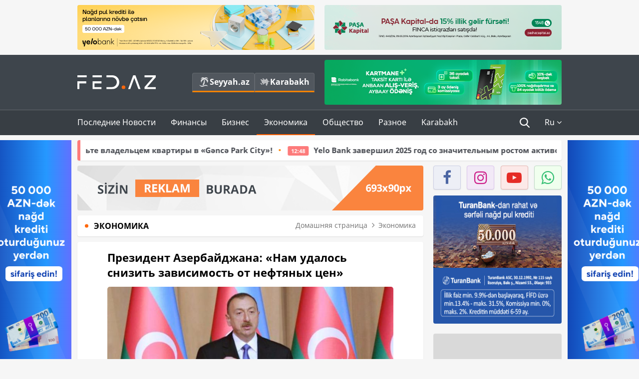

--- FILE ---
content_type: text/html; charset=UTF-8
request_url: https://fed.az/ru/ekonomika/prezident-azerbajdzhana-laquonam-udalos-snizit-zavisimost-ot-neftyanykh-cenraquo-3758
body_size: 16680
content:
<!DOCTYPE html>
<html lang="ru-RU">
<head>
    <base href="https://fed.az/" />
<meta charset="UTF-8">
<meta http-equiv="X-UA-Compatible" content="IE=edge">
<meta name="viewport" content="width=device-width, initial-scale=1">

<title>Президент Азербайджана: &laquo;Нам удалось снизить зависимость от нефтяных цен&raquo; - FED.az</title>
<link rel="shortcut icon" type="image/x-icon" href="https://fed.az/favicon/favicon-16x16.png">
<meta name="yandex-verification" content="c70cde575f689557" />
<meta name="msvalidate.01" content="837341677533DDB1320026F593948501" />
<meta name="author" content="FED.az">
<meta name="description" content="Fed.az (Finance, Economics, Development)"/>
<meta name="abstract" content="Президент Азербайджана: &laquo;Нам удалось снизить зависимость от нефтяных цен&raquo; - FED.az" />
<meta name="content-language" content="ru" />
<meta name="content-language" content="ru-RU" />
<meta name="copyright" content="© 2026 FED.az - Bütün hüquqlar qorunur" />
<meta name="distribution" content="local" />
<meta name="robots" content="index, follow" />
<meta name="contact" content="info@fed.az" />
<meta name="keywords" content="iqtisadi,biznes,maliyyə"/>
<link rel="canonical" href="https://fed.az/ru/ekonomika/prezident-azerbajdzhana-laquonam-udalos-snizit-zavisimost-ot-neftyanykh-cenraquo-3758"/>
<meta property="fb:app_id" content="284574709710935" />
<meta property="og:locale" content="ru_RU" />
<meta property="og:type" content="article" />
<meta property="og:title" content="Президент Азербайджана: &laquo;Нам удалось снизить зависимость от нефтяных цен&raquo; - FED.az"/>
<meta property="og:description" content="Fed.az (Finance, Economics, Development)"/>
<meta property="og:url" content="https://fed.az/ru/ekonomika/prezident-azerbajdzhana-laquonam-udalos-snizit-zavisimost-ot-neftyanykh-cenraquo-3758"/>
<meta property="og:site_name" content="FED.az"/>
<meta property="article:section" content="Экономика" />
<meta property="article:published_time" content="2016-10-25T21:11:49+04:00" />
<meta property="article:modified_time" content="2016-10-25T21:11:49+04:00" />
<meta property="og:image" content="http://fed.az/upload/news/6027.jpg"/>
<meta property="og:image:secure_url" content="http://fed.az/upload/news/6027.jpg"/>
<meta property="og:image:alt" content="Президент Азербайджана: &laquo;Нам удалось снизить зависимость от нефтяных цен&raquo; - FED.az" />
<meta property="og:image:width" content="690"/>
<meta property="og:image:height" content="462"/>
<meta name="twitter:title" content="Президент Азербайджана: &laquo;Нам удалось снизить зависимость от нефтяных цен&raquo; - FED.az"/>
<meta name="twitter:description" content="Fed.az (Finance, Economics, Development)"/>
<meta name="twitter:card" content="summary_large_image" />
<meta name="twitter:image" content="http://fed.az/upload/news/6027.jpg"/>

<link rel="dns-prefetch" href="https://cdnjs.cloudflare.com//"><link rel="dns-prefetch" href="https://ajax.googleapis.com//">
<link rel="apple-touch-icon" sizes="180x180" href="https://fed.az/favicon/apple-touch-icon.png">
<link rel="icon" type="image/png" sizes="32x32" href="https://fed.az/favicon/favicon-32x32.png">
<link rel="icon" type="image/png" sizes="16x16" href="https://fed.az/favicon/favicon-16x16.png">
<link rel="manifest" href="https://fed.az/favicon/site.webmanifest">
<link rel="mask-icon" href="https://fed.az/favicon/safari-pinned-tab.svg" color="#5bbad5">

<meta name="apple-mobile-web-app-title" content="FED.az">
<meta name="application-name" content="Fed.az - iqtisadi, biznes və maliyyə xəbərləri - FED.az">
<meta name="msapplication-TileColor" content="#d50000">
<meta name="theme-color" content="#ffffff">

<meta name="csrf-param" content="_csrf-fedaz">
<meta name="csrf-token" content="vpFrHQEmYGU7x04Vqd1kh3e7VIbMqsNgLYxIhzQqsD7s8jswWFclXA2FJX7DiQGxOow5w4DArhBMtBqzQ33-Vg==">

<link href="/css/bootstrap.min.css" rel="stylesheet">
<link href="https://cdnjs.cloudflare.com/ajax/libs/font-awesome/4.7.0/css/font-awesome.min.css" rel="stylesheet">
<link href="/css/fonts.css" rel="stylesheet">
<link href="/css/style.css?v=345345" rel="stylesheet">
<link href="/css/add.css?v=55445943" rel="stylesheet">
<link href="/custom/css/add-custom.css?v=67864784" rel="stylesheet">
<link href="/css/main.css?v=90" rel="stylesheet"></head>
<body>
<div class="top-block container">
    <div class="row">
        <div class="col-sm-6 web">
            <div class="hire-block h90"><a href="https://bit.ly/2V7zxGY" target="_blank" rel="nofollow"><img src="upload/banners/2526974.png" alt="Banner" /></a></div>        </div>
        <div class="col-sm-6 web">
            <div class="hire-block h90"><a href="https://onboarding.pashacapital.az/?utm_source=xeber-saytlari-banner&utm_medium=finca&utm_campaign=istiqraz" target="_blank" rel="nofollow"><img src="upload/banners/3656546.png" alt="Banner" /></a></div>        </div>
    </div>
</div>
<!--
<div class="top-block mobile">
    <div class="hire-block top-hire">
        <a href="#">
            REKLAM
        </a>
    </div>
</div>
--><header>
    <nav class="navbar nav-top navbar-default">
        <div class="container">
            <div class="row d-flex">
                <div class="col-sm-6">
                    <a href="/ru" class="navbar-brand">
                        <img src="img/logo.svg" class="img-responsive loqo-veb-version" alt="Fed.az">
                    </a>
                    <div class="add_Block">
                        <a href="http://seyyah.az" target="_blank" class="web">
                            <button type="button" class="btn btn-external">
                                <i class="btn-palm"></i> Seyyah.az
                            </button>
                        </a>
                        <a href="https://fed.az/ru/karabakh" target="_blank" class="web">
                            <button type="button" class="btn btn-external">
                                <i class="map"></i> Karabakh                            </button>
                        </a>
                    </div>
                    <div class="mobile right-menu">
                        <a href="/ru" class="navbar-brand logo__mobile">
                            <img src="img/logo.svg" class="img-responsive" alt="Fed.az" />
                        </a>
                        <button type="button" class="search transparent" data-toggle="modal"
                                data-target=".search-modal"></button>
                        <button type="button" class="toggled transparent"></button>
                    </div>
                </div>
                <div class="col-sm-6 web">
    <div class="hire-block h90"><a href="https://www.rabitabank.com/ferdi/kart-sifarisi-kartlar" target="_blank" rel="nofollow"><img src="upload/banners/1857654.png" alt="Banner" /></a></div></div>            </div>
        </div>
    </nav>
    <nav class="navbar nav-bottom navbar-default">
        <div class="container">
            <div class="mobile-menu">
                <ul class="nav navbar-nav"><li class="mobile menu-top">
                            <button type="button" class="transparent close-menu"></button>
                        </li><li class=" "><a href="/ru/poslednie-novosti"  >Последние Новости</a></li><li class="dropdown "><a href="/ru/finansy"  >Финансы</a><a href="/ru/finansy" class="dropdown-toggle web" data-toggle="dropdown" role="button" aria-haspopup="true" aria-expanded="false"></a><a class="dropdown-toggle mobile-rek" data-toggle="dropdown"><span class="fa fa-caret-right"></span></a><ul class="dropdown-menu"><li class=" "><a href="/ru/bank"  >Банк</a></li><li class=" "><a href="/ru/strakhovanie"  >Страхование</a></li><li class=" "><a href="/ru/birzha"  >Биржа</a></li></ul></li><li class="dropdown "><a href="/ru/biznes"  >Бизнес</a><a href="/ru/biznes" class="dropdown-toggle web" data-toggle="dropdown" role="button" aria-haspopup="true" aria-expanded="false"></a><a class="dropdown-toggle mobile-rek" data-toggle="dropdown"><span class="fa fa-caret-right"></span></a><ul class="dropdown-menu"><li class=" "><a href="/ru/investiciya"  >Инвестиция</a></li><li class=" "><a href="/ru/turizm"  >Туризм</a></li><li class=" "><a href="/ru/ikt"  >ИКТ</a></li><li class=" "><a href="/ru/avto"  >Авто</a></li></ul></li><li class="dropdown active"><a href="/ru/ekonomika"  >Экономика</a><a href="/ru/ekonomika" class="dropdown-toggle web" data-toggle="dropdown" role="button" aria-haspopup="true" aria-expanded="false"></a><a class="dropdown-toggle mobile-rek" data-toggle="dropdown"><span class="fa fa-caret-right"></span></a><ul class="dropdown-menu"><li class=" "><a href="/ru/promyshlennost"  >Промышленность</a></li><li class=" "><a href="/ru/energetika-i-industriya"  >Энергетика и Индустрия</a></li><li class=" "><a href="/ru/selskoe-khozyajstvo"  >Сельское Хозяйство</a></li><li class=" "><a href="/ru/nedvizhimost-i-stroitelstvo"  >Недвижимость и Строительство</a></li><li class=" "><a href="/ru/ritejl-i-eda"  >Ритейл и Еда</a></li><li class=" "><a href="/ru/tender"  >Тендер</a></li></ul></li><li class="dropdown "><a href="/ru/obshhestvo"  >Общество</a><a href="/ru/obshhestvo" class="dropdown-toggle web" data-toggle="dropdown" role="button" aria-haspopup="true" aria-expanded="false"></a><a class="dropdown-toggle mobile-rek" data-toggle="dropdown"><span class="fa fa-caret-right"></span></a><ul class="dropdown-menu"><li class=" "><a href="/ru/proishestviya"  >Проишествия</a></li><li class=" "><a href="/ru/obrazovanie-i-nauka"  >Образование и наука</a></li><li class=" "><a href="/ru/zdorove"  >Здоровье</a></li><li class=" "><a href="/ru/socialnye-proekty"  >Социальные Проекты</a></li><li class=" "><a href="/ru/molodezh"  >Молодежь</a></li></ul></li><li class="dropdown "><a href="/ru/raznoe"  >Разное</a><a href="/ru/raznoe" class="dropdown-toggle web" data-toggle="dropdown" role="button" aria-haspopup="true" aria-expanded="false"></a><a class="dropdown-toggle mobile-rek" data-toggle="dropdown"><span class="fa fa-caret-right"></span></a><ul class="dropdown-menu"><li class=" "><a href="/ru/pravo-i-zakonodatelstvo"  >Право и законодательство</a></li><li class=" "><a href="/ru/followbaku"  >#FollowBaku</a></li></ul></li><li class=" "><a href="/ru/karabakh"  >Karabakh</a></li></ul>            </div>
            <ul class="nav navbar-nav navbar-right">
                <ul class="social-icons mobile-rek social-icon__left">
                    <!-- <li>
                        <a href="ru/arkhiv">
                            <button type="button" class="btn btn-external newsArchive">
                                Aрхив <i class="fa fa-newspaper-o" aria-hidden="true"></i>
                            </button>
                        </a>
                        <a href="http://seyyah.az/" target="_blank">
                            <button type="button" class="btn btn-external newsArchive">
                                Seyyah.az <i class="btn-palm"></i>
                            </button>
                        </a>
                        <a href="https://fed.az/ru/karabakh" target="_blank">
                            <button type="button" class="btn btn-external">
                                Karabakh <i class="map"></i>
                            </button>
                        </a>
                    </li> -->
                    <li>
                        <a href="https://www.facebook.com/share/1FL4MfxJr6/" target="_blank" rel="nofollow" class="social-icon__block fb">
                            <i class="fa fa-facebook"></i>
                        </a> 
                    </li>
                    <li>
                        <a href="https://www.instagram.com/fed.az/" target="_blank" rel="nofollow" class="social-icon__block ig">
                            <i class="fa fa-instagram"></i>
                        </a> 
                    </li>
                    <li>
                        <a href="https://www.youtube.com/@fedazbusiness-financeporta5552" target="_blank" rel="nofollow" class="social-icon__block yt">
                            <i class="fa fa-youtube"></i>
                        </a> 
                    </li>
                    <li>
                        <a href="https://wa.me/+994702410010" target="_blank" rel="nofollow" class="social-icon__block wp">
                            <i class="fa fa-whatsapp"></i>
                        </a> 
                    </li>
                </ul>
                <li class="web">
                    <button type="button" class="search transparent" data-toggle="modal" data-target=".search-modal"></button>
                </li>
                <li class="dropdown lang">
                    <a href="javascript:void(0)" class="dropdown-toggle" data-toggle="dropdown" role="button" aria-haspopup="true" aria-expanded="true">Ru <i class="fa fa-angle-down"></i></a>
                    <ul class="dropdown-menu">
                        <li><a href="javascript:void(0)" class="multilanguage-set " hreflang="az" data-language="1">Az</a></li><li><a href="javascript:void(0)" class="multilanguage-set " hreflang="ru" data-language="2">Ru</a></li>                    </ul>
                </li>
            </ul>
        </div>
    </nav>
</header>
<section class="content category">
    <div class="container banner_rel">

        <div class="row hidden__web">
    <div class="col-md-12 col-sm-12">
        <div class="marquee-news-wrap news-sticky-box">
            <div class="marquee-news">
                <a href="ru/bank/s-ipotechnym-kreditom-banka-abb-stante-vladelcem-kvartiry-v-gence-park-city-249819"><span class="marquee-news_time">15:23</span>С ипотечным кредитом Банка ABB станьте владельцем квартиры в «Gəncə Park City»!</a><a href="ru/bank/yelobankzavershil-2025-god-so-znachitelnym-rostom-aktivov-i-depozitov-249808"><span class="marquee-news_time">12:48</span>Yelo Bank завершил 2025 год со значительным ростом активов и депозитов</a><a href="ru/bank/accessbank-prodlevaet-kampaniyu-po-nalichnym-kreditam-so-skidkoj-do-7-249806"><span class="marquee-news_time">12:42</span>AccessBank продлевает кампанию по наличным кредитам со скидкой до 7%</a><a href="ru/nedvizhimost-i-stroitelstvo/skolko-stoit-soderzhat-nedvizhimost-v-oae-nalogi-kommunalnye-platezhi-249773"><span class="marquee-news_time">00:33</span>Сколько стоит содержать недвижимость в ОАЭ: налоги, коммунальные платежи</a><a href="ru/ekonomika/v-gosudarstvennykh-organizaciyakh-azerbajdzhana-uvoleny-15-tysyach-rabotnikov-249753"><span class="marquee-news_time">17:06</span>В государственных организациях Азербайджана - <span class="style-red">Уволены 15 тысяч работников</span> </a><a href="ru/ikt/bakcell-i-fond-molodezhi-ob_yavlyayut-o-zapuske-stipendialnoj-programmy-innovacii-i-iskusstvennyj-intellekt-249718"><span class="marquee-news_time">20:23</span>Bakcell и Фонд молодежи объявляют о запуске стипендиальной программы «Инновации и искусственный интеллект»</a><a href="ru/bank/bank-abb-predstavil-kartu-tam-visa-249699"><span class="marquee-news_time">16:59</span>Банк ABB представил карту Tam Visa</a><a href="ru/bank/konkurs-ey-predprinimatel-goda-provodimyj-pri-partnerstve-banka-abb-ob_yavleny-predprinimateli-uchastniki-249659"><span class="marquee-news_time">08:20</span>Конкурс «EY Предприниматель года», проводимый при партнерстве Банка ABB: объявлены предприниматели-участники</a><a href="ru/bank/vtb-azerbajdzhan-nazval-chistuyu-pribyl-po-itogam-2025-goda-249632"><span class="marquee-news_time">16:28</span>ВТБ (Азербайджан) назвал чистую прибыль по итогам 2025 года</a><a href="ru/bank/bank-respublika-zavershil-2025-god-s-rekordnymi-finansovymi-rezultatami-249631"><span class="marquee-news_time">16:25</span>Банк Республика завершил 2025 год с рекордными финансовыми результатами</a>            </div>
        </div>				
    </div>
</div>

        <div class="row hidden__mobile">
    <div class="col-md-12 col-sm-12">
        <div class="marquee-news-wrap ">
            <div class="marquee-news">
                <a href="ru/bank/s-ipotechnym-kreditom-banka-abb-stante-vladelcem-kvartiry-v-gence-park-city-249819"><span class="marquee-news_time">15:23</span>С ипотечным кредитом Банка ABB станьте владельцем квартиры в «Gəncə Park City»!</a><a href="ru/bank/yelobankzavershil-2025-god-so-znachitelnym-rostom-aktivov-i-depozitov-249808"><span class="marquee-news_time">12:48</span>Yelo Bank завершил 2025 год со значительным ростом активов и депозитов</a><a href="ru/bank/accessbank-prodlevaet-kampaniyu-po-nalichnym-kreditam-so-skidkoj-do-7-249806"><span class="marquee-news_time">12:42</span>AccessBank продлевает кампанию по наличным кредитам со скидкой до 7%</a><a href="ru/nedvizhimost-i-stroitelstvo/skolko-stoit-soderzhat-nedvizhimost-v-oae-nalogi-kommunalnye-platezhi-249773"><span class="marquee-news_time">00:33</span>Сколько стоит содержать недвижимость в ОАЭ: налоги, коммунальные платежи</a><a href="ru/ekonomika/v-gosudarstvennykh-organizaciyakh-azerbajdzhana-uvoleny-15-tysyach-rabotnikov-249753"><span class="marquee-news_time">17:06</span>В государственных организациях Азербайджана - <span class="style-red">Уволены 15 тысяч работников</span> </a><a href="ru/ikt/bakcell-i-fond-molodezhi-ob_yavlyayut-o-zapuske-stipendialnoj-programmy-innovacii-i-iskusstvennyj-intellekt-249718"><span class="marquee-news_time">20:23</span>Bakcell и Фонд молодежи объявляют о запуске стипендиальной программы «Инновации и искусственный интеллект»</a><a href="ru/bank/bank-abb-predstavil-kartu-tam-visa-249699"><span class="marquee-news_time">16:59</span>Банк ABB представил карту Tam Visa</a><a href="ru/bank/konkurs-ey-predprinimatel-goda-provodimyj-pri-partnerstve-banka-abb-ob_yavleny-predprinimateli-uchastniki-249659"><span class="marquee-news_time">08:20</span>Конкурс «EY Предприниматель года», проводимый при партнерстве Банка ABB: объявлены предприниматели-участники</a><a href="ru/bank/vtb-azerbajdzhan-nazval-chistuyu-pribyl-po-itogam-2025-goda-249632"><span class="marquee-news_time">16:28</span>ВТБ (Азербайджан) назвал чистую прибыль по итогам 2025 года</a><a href="ru/bank/bank-respublika-zavershil-2025-god-s-rekordnymi-finansovymi-rezultatami-249631"><span class="marquee-news_time">16:25</span>Банк Республика завершил 2025 год с рекордными финансовыми результатами</a>            </div>
        </div>				
    </div>
</div>

        <style>
    .advaid-cls {min-width: 160px; max-height: 600px; };
</style>
<div>
    <div class="aside_banner_left">
        <div class="b-l"><iframe src="https://fed.az/banners/abb/2/160x600/index.html" scrolling="no" width="100%" height="600" loading="lazy"></iframe></div>    </div>
    <div class="aside_banner_right">
        <div class="b-r"><iframe src="https://fed.az/banners/abb/2/160x600/index.html" scrolling="no" width="100%" height="600" loading="lazy"></iframe></div>    </div>
</div>
        <div class="row relative">
            <div class="col-sm-9 left-side">
                <div class="hire-block web-rek">
            <a href="https://fed.az/az/elaqe" target="_blank" rel="nofollow">
                <img src="banners/_default/693x90.jpg" alt="Banner" />
            </a>
        </div><div class="mobile-rek"><div class="bg-gray"><div class="hire-block"><a href="https://ziraatbank.az/az/apple-pay-service?utm_source=xebersayti&utm_medium=fed.az&utm_campaign=ApplePay" target="_blank" rel="nofollow"><img src="upload/banners/1973231.jpg" alt="Banner" /></a></div></div></div>                <div class="block head inner-news-breadcrumbs-box">
                    <h4>Экономика</h4>
<ol class="breadcrumb web">
    <li><a href="/">Домашняя страница</a></li>
    <li><a href="ru/ekonomika"><i class="fa fa-angle-right" aria-hidden="true"></i>Экономика</a></li></ol>
<ol class="breadcrumb mobile">
    <li class="active"><i class="fa fa-home"></i>Экономика</li>
</ol>                </div>
                <div class="block all-inner">
                                        <article class="news-inner" itemscope="" itemtype="https://schema.org/NewsArticle">
                        <meta itemprop="isPartOf" content="news" />
<meta itemprop="articleSection" content="Экономика" />
<meta itemprop="dateCreated" content="2016-10-25T21:11:49+04:00" /><meta itemprop="datePublished" content="2016-10-25T21:11:49+04:00" /><meta itemprop="dateModified" content="2016-10-25T21:11:49+04:00" /><meta itemprop="url" content="https://fed.az/ru/ekonomika/prezident-azerbajdzhana-laquonam-udalos-snizit-zavisimost-ot-neftyanykh-cenraquo-3758" />
<meta itemprop="mainEntityOfPage" content="https://fed.az/ru/ekonomika/prezident-azerbajdzhana-laquonam-udalos-snizit-zavisimost-ot-neftyanykh-cenraquo-3758" />
<meta itemprop="author" content="FED.az" />
<meta itemprop="headline" content="Президент Азербайджана: &laquo;Нам удалось снизить зависимость от нефтяных цен&raquo;" />
<meta itemprop="keywords" content="" />
<meta itemprop="image" content="http://fed.az/upload/news/6027.jpg" />
<meta itemprop="thumbnailUrl" content="http://fed.az/upload/news/small/6027.jpg" />
<div class="add_data" itemscope itemprop="publisher" itemtype="https://schema.org/Organization">
    <div itemprop="logo" itemscope itemtype="https://schema.org/ImageObject">
        <meta itemprop="url" content="https://fed.az/img/fed.az.png">
        <meta itemprop="name" content="FED.az">
    </div>
    <meta itemprop="name" content="FED.az">
</div>
                        <h3 class="news-head">Президент Азербайджана: &laquo;Нам удалось снизить зависимость от нефтяных цен&raquo;</h3>
                        <div class="news-image block-news in_news_block">
                            <img src="upload/news/6027.jpg" class="img-responsive" alt="Президент Азербайджана: &laquo;Нам удалось снизить зависимость от нефтяных цен&raquo; | FED.az">
                            <!--
                            <div class="overlay">
                            </div>
                            -->
                            <!--
                            <div class="news-detail">
                                <span class="time"><i class="fa fa-clock-o"></i>17:11</span>
                                <span class="time date"><i class="fa fa-calendar"></i>25 Октябрь 2016</span>
                            </div>
                            -->
                        </div>
                        <div class="news-detail">
                            <span class="time"><i class="fa fa-clock-o"></i>17:11</span>
                            <span class="time date"><i class="fa fa-calendar"></i>25 Октябрь 2016</span>
                        </div>
                        <div class="news-text" itemprop="articleBody"><p style="text-align: justify;"><span style="text-indent:16px;">"В связи с резким падением цен на нефть уменьшились доходы Азербайджана".<br />
<br />
Об этом сегодня заявил президент Азербайджана Ильхам Алиев в своем выступлении на азербайджано-хорватском бизнес-форуме, проходящем в Баку.</span></p>

<p style="text-align: justify;"><span style="text-indent:16px;">&laquo;В бюджете текущего года мы заложили нефть на уровне 25 долларов за баррель, а сегодня цены на нефть в два раза превышают этот показатель. Думаю, что мы с минимальными потерями выйдем из создавшейся ситуации. Благодаря проводимой в Азербайджане политики диверсификации удельный вес нефтяного сектора в ВВП сократился до 33%. Нам удалось снизить зависимость от нефтяных цен. В настоящее время Азербайджан стремится обеспечить диверсификацию экспорта. Мы хотели бы выйти на европейские рынки с конкурентоспособной ненефтяной продукцией&raquo;, - сказал И.Алиев.</span></p>

<p style="text-align: justify;"><span style="text-indent:16px;">Президент Ильхам Алиев отметил, что в Азербайджане очень благоприятный инвестиционный климат: &laquo;На постсоветском пространстве Азербайджан занимает первое место по объему внутреннего валового продукта на душу населения. На сегодняшний день в Азербайджан вложено 200 миллиардов долларов, из которых половина - иностранные инвестиции. Несмотря на кризис в Европе и других регионах мира, мы все еще можем привлечь инвестиции в нефтегазовой и других сферах. Мы сумели уменьшить уровень безработицы, сегодня уровень безработицы в стране составляет 5%. Осуществляются региональные инфраструктурные программы. Благодаря этому уровень  бедности упал до 5%. Азербайджан имеет достаточно высокий объем валютных резервов. Это позволило нам маневрировать в условиях резкого снижения цен на нефть&raquo;, - подчеркнул он.<br />
<br />
Apa&copy;</span></p>
</div>
                                                    
                                                    
                    </article>
                    <div class="hire-block web-rek">
            <a href="https://fed.az/az/elaqe" target="_blank" rel="nofollow">
                <img src="banners/_default/693x90.jpg" alt="Banner" />
            </a>
        </div><div class="mobile-rek"><div class="bg-gray"><div class="hire-block">            <!-- fed.az_300x250/300x250 -->
            <script async src="//code.ainsyndication.com/v2/js/slot.js?30082023"></script>
            <ins class="ainsyndication" style="display:block; width: 300px; height: 250px;" data-ad-slot="10898"></ins>
            <!-- fed.az_300x250/300x250 --></div></div></div><div class="mobile-rek"><div class="bg-gray"><div class="hire-block"><a href="https://ziraatbank.az/az/apple-pay-service?utm_source=xebersayti&utm_medium=fed.az&utm_campaign=ApplePay" target="_blank" rel="nofollow"><img src="upload/banners/1584621.jpg" alt="Banner" /></a></div></div></div>                                        <div class="share">
                        <span class="share-but"><i class="fa fa-share-alt"></i>Поделиться</span>
                        <div class="social">
                            <ul>
                                <li><a href="https://www.facebook.com/share.php?u=https://fed.az/ru/ekonomika/prezident-azerbajdzhana-laquonam-udalos-snizit-zavisimost-ot-neftyanykh-cenraquo-3758" onclick="javascript:window.open(this.href,'', 'menubar=no,toolbar=no,resizable=yes,scrollbars=yes,height=600,width=600');return false;"><i class="fa fa-facebook"></i></a></li>
                                <li><a href="whatsapp://send?text=https://fed.az/ru/ekonomika/prezident-azerbajdzhana-laquonam-udalos-snizit-zavisimost-ot-neftyanykh-cenraquo-3758" data-action="share/whatsapp/share" class="whatsapp whatsapp_button_color"><i class="fa fa-whatsapp"></i></a></li>
                                <li><a href="/cdn-cgi/l/email-protection#[base64]" class="gmail"><i class="fa fa-envelope-o"></i></a></li>
                            </ul>
                        </div>
                    </div>
                </div>
                <div class="block head">
                    <h4>Другие новости</h4>
                </div>
                <div class="row">
                    <div class="col-xs-12">
                        <div class="row news-list">
                            <div class="col-md-4 col-sm-4 col-xs-12">
    <div class="news">
        <a href="ru/ekonomika/v-gosudarstvennykh-organizaciyakh-azerbajdzhana-uvoleny-15-tysyach-rabotnikov-249753" target="_blank">
            <div class="block-news">
                <div class="overlay">
                    <img src="upload/news/small/3547467.png" alt="В государственных организациях Азербайджана - Уволены 15 тысяч работников" class="img-responsive">
                </div>
                <div class="news-detail">
                    <span class="category-name"><i class="fa fa-th-large"></i>Экономика</span>
                    <span class="time date"><i class="fa fa-calendar"></i>18 Январь 2026</span>
                </div>
            </div>
            <div class="heading">
                <h5>В государственных организациях Азербайджана - <span class="style-red">Уволены 15 тысяч работников</span> </h5>
            </div>
        </a>
    </div>
</div>
<div class="col-md-4 col-sm-4 col-xs-12">
    <div class="news">
        <a href="ru/ekonomika/mezhdu-azerbajdzhanom-i-uzbekistanom-podpisan-ryad-dokumentov-234833" target="_blank">
            <div class="block-news">
                <div class="overlay">
                    <img src="upload/news/small/260737.jpeg" alt="Между Азербайджаном и Узбекистаном подписан ряд документов " class="img-responsive">
                </div>
                <div class="news-detail">
                    <span class="category-name"><i class="fa fa-th-large"></i>Экономика</span>
                    <span class="time date"><i class="fa fa-calendar"></i>1 Июль 2025</span>
                </div>
            </div>
            <div class="heading">
                <h5>Между Азербайджаном и Узбекистаном подписан ряд документов </h5>
            </div>
        </a>
    </div>
</div>
<div class="col-md-4 col-sm-4 col-xs-12">
    <div class="news">
        <a href="ru/ekonomika/prezident-azerbajdzhan-ne-vstupaet-v-vto-iz-za-nalichiya-dvojnykh-standartov-223095" target="_blank">
            <div class="block-news">
                <div class="overlay">
                    <img src="upload/news/small/4233621.jpg" alt="Президент: Азербайджан не вступает в ВТО из-за наличия двойных стандартов" class="img-responsive">
                </div>
                <div class="news-detail">
                    <span class="category-name"><i class="fa fa-th-large"></i>Экономика</span>
                    <span class="time date"><i class="fa fa-calendar"></i>12 Февраль 2025</span>
                </div>
            </div>
            <div class="heading">
                <h5>Президент: Азербайджан не вступает в ВТО из-за наличия двойных стандартов</h5>
            </div>
        </a>
    </div>
</div>
<div style="clear:both"></div><div class="col-md-4 col-sm-4 col-xs-12">
    <div class="news">
        <a href="ru/ekonomika/glava-food-city-agrocomplex-kak-sio-nam-peredana-chast-kontrolya-za-importno-eksportnoj-operaciej-vpervye-v-azerbajdzhane-intervyu-221827" target="_blank">
            <div class="block-news">
                <div class="overlay">
                    <img src="upload/news/small/3348093.jpg" alt="Глава Food City Agrocomplex: «как SIO нам передана часть контроля за импортно-экспортной операцией» - впервые в Азербайджане - ИНТЕРВЬЮ" class="img-responsive">
                </div>
                <div class="news-detail">
                    <span class="category-name"><i class="fa fa-th-large"></i>Экономика</span>
                    <span class="time date"><i class="fa fa-calendar"></i>30 Январь 2025</span>
                </div>
            </div>
            <div class="heading">
                <h5>Глава Food City Agrocomplex: «как SIO нам передана часть контроля за импортно-экспортной операцией» - впервые в Азербайджане - ИНТЕРВЬЮ</h5>
            </div>
        </a>
    </div>
</div>
<div class="col-md-4 col-sm-4 col-xs-12">
    <div class="news">
        <a href="ru/ekonomika/britanskij-funt-upal-do-14-mesyachnogo-minimuma-219974" target="_blank">
            <div class="block-news">
                <div class="overlay">
                    <img src="upload/news/small/3784744.jpg" alt="Британский фунт упал до 14-месячного минимума" class="img-responsive">
                </div>
                <div class="news-detail">
                    <span class="category-name"><i class="fa fa-th-large"></i>Экономика</span>
                    <span class="time date"><i class="fa fa-calendar"></i>9 Январь 2025</span>
                </div>
            </div>
            <div class="heading">
                <h5>Британский фунт упал до 14-месячного минимума</h5>
            </div>
        </a>
    </div>
</div>
<div class="col-md-4 col-sm-4 col-xs-12">
    <div class="news">
        <a href="ru/ekonomika/proizvodstvo-i-eksport-cementa-v-azerbajdzhane-uvelichilis-cifry-219388" target="_blank">
            <div class="block-news">
                <div class="overlay">
                    <img src="upload/news/small/1794541.jpeg" alt="Производство и экспорт цемента в Азербайджане увеличились - ЦИФРЫ" class="img-responsive">
                </div>
                <div class="news-detail">
                    <span class="category-name"><i class="fa fa-th-large"></i>Экономика</span>
                    <span class="time date"><i class="fa fa-calendar"></i>2 Январь 2025</span>
                </div>
            </div>
            <div class="heading">
                <h5>Производство и экспорт цемента в Азербайджане увеличились - ЦИФРЫ</h5>
            </div>
        </a>
    </div>
</div>
<div style="clear:both"></div><div class="col-md-4 col-sm-4 col-xs-12">
    <div class="news">
        <a href="ru/ekonomika/izmenena-cena-na-podklyuchenie-k-vodokanalizacii-ob_ektov-summy-219382" target="_blank">
            <div class="block-news">
                <div class="overlay">
                    <img src="upload/news/small/2070139.jpg" alt="Изменена цена на подключение к водоканализации объектов – СУММЫ" class="img-responsive">
                </div>
                <div class="news-detail">
                    <span class="category-name"><i class="fa fa-th-large"></i>Экономика</span>
                    <span class="time date"><i class="fa fa-calendar"></i>2 Январь 2025</span>
                </div>
            </div>
            <div class="heading">
                <h5>Изменена цена на подключение к водоканализации объектов – СУММЫ</h5>
            </div>
        </a>
    </div>
</div>
<div class="col-md-4 col-sm-4 col-xs-12">
    <div class="news">
        <a href="ru/ekonomika/dolya-dollara-v-mirovykh-valyutnykh-rezervakh-na-istoricheskom-minimume-218974" target="_blank">
            <div class="block-news">
                <div class="overlay">
                    <img src="upload/news/small/2437778.png" alt="Доля доллара в мировых валютных резервах - НА ИСТОРИЧЕСКОМ МИНИМУМЕ" class="img-responsive">
                </div>
                <div class="news-detail">
                    <span class="category-name"><i class="fa fa-th-large"></i>Экономика</span>
                    <span class="time date"><i class="fa fa-calendar"></i>27 Декабрь 2024</span>
                </div>
            </div>
            <div class="heading">
                <h5>Доля доллара в мировых валютных резервах - НА ИСТОРИЧЕСКОМ МИНИМУМЕ</h5>
            </div>
        </a>
    </div>
</div>
<div class="col-md-4 col-sm-4 col-xs-12">
    <div class="news">
        <a href="ru/ekonomika/v-etom-godu-v-atib-bylo-prinyato-34-novykh-chlena-218899" target="_blank">
            <div class="block-news">
                <div class="overlay">
                    <img src="upload/news/small/379204.png" alt="В этом году в ATIB было принято 34 новых члена" class="img-responsive">
                </div>
                <div class="news-detail">
                    <span class="category-name"><i class="fa fa-th-large"></i>Экономика</span>
                    <span class="time date"><i class="fa fa-calendar"></i>26 Декабрь 2024</span>
                </div>
            </div>
            <div class="heading">
                <h5>В этом году в ATIB было принято 34 новых члена</h5>
            </div>
        </a>
    </div>
</div>
<div style="clear:both"></div><div class="col-md-4 col-sm-4 col-xs-12">
    <div class="news">
        <a href="ru/ekonomika/ekonomika-turcii-skatilas-v-tekhnicheskuyu-recessiyu-216943" target="_blank">
            <div class="block-news">
                <div class="overlay">
                    <img src="upload/news/small/2760112.jpg" alt="Экономика Турции скатилась в техническую рецессию" class="img-responsive">
                </div>
                <div class="news-detail">
                    <span class="category-name"><i class="fa fa-th-large"></i>Экономика</span>
                    <span class="time date"><i class="fa fa-calendar"></i>3 Декабрь 2024</span>
                </div>
            </div>
            <div class="heading">
                <h5>Экономика Турции скатилась в техническую рецессию</h5>
            </div>
        </a>
    </div>
</div>
<div class="col-md-4 col-sm-4 col-xs-12">
    <div class="news">
        <a href="ru/ekonomika/inflyaciya-v-turcii-snova-snizilas-216873" target="_blank">
            <div class="block-news">
                <div class="overlay">
                    <img src="upload/news/small/2689765.jpg" alt="Инфляция в Турции снова снизилась" class="img-responsive">
                </div>
                <div class="news-detail">
                    <span class="category-name"><i class="fa fa-th-large"></i>Экономика</span>
                    <span class="time date"><i class="fa fa-calendar"></i>3 Декабрь 2024</span>
                </div>
            </div>
            <div class="heading">
                <h5>Инфляция в Турции снова снизилась</h5>
            </div>
        </a>
    </div>
</div>
<div class="col-md-4 col-sm-4 col-xs-12">
    <div class="news">
        <a href="ru/ekonomika/sostoyalos-zasedanie-azerbajdzhano-rossijskogo-delovogo-soveta-216829" target="_blank">
            <div class="block-news">
                <div class="overlay">
                    <img src="upload/news/small/2949896.jpg" alt="Эмин Агаларов назначен на новую должность - ОН СМЕНИЛ НА ЭТОЙ ДОЛЖНОСТИ САМЕДА ГУРБАНОВА" class="img-responsive">
                </div>
                <div class="news-detail">
                    <span class="category-name"><i class="fa fa-th-large"></i>Экономика</span>
                    <span class="time date"><i class="fa fa-calendar"></i>3 Декабрь 2024</span>
                </div>
            </div>
            <div class="heading">
                <h5>Эмин Агаларов назначен на новую должность - ОН СМЕНИЛ НА ЭТОЙ ДОЛЖНОСТИ САМЕДА ГУРБАНОВА</h5>
            </div>
        </a>
    </div>
</div>
<div style="clear:both"></div>                        </div>
                    </div>
                </div>
            </div>
            <div class="col-md-3 col-sm-12 col-xs-12 right-side right-block">
                
<div>
    <ul class="social-links">
        <li><a href="https://www.facebook.com/share/1FL4MfxJr6/" target="_blank" rel="nofollow" class="fb"><i class="fa fa-facebook"></i></a></li>
        <li><a href="https://www.instagram.com/fed.az/" target="_blank" rel="nofollow" class="instagram"><i class="fa fa-instagram"></i></a></li>
        <li><a href="https://www.youtube.com/@fedazbusiness-financeporta5552" target="_blank" rel="nofollow" class="youtube-play"><i class="fa fa-youtube-play"></i></a></li>
        <li><a href="https://wa.me/+994702410010" target="_blank" rel="nofollow" class="whatsapp"><i class="fa fa-whatsapp"></i></a></li>
    </ul>
</div>

<div class="hire-block web mt0"><a href="https://tnb.az/fed-ik" target="_blank" rel="nofollow"><img src="upload/banners/2269020.jpg" alt="Banner" /></a></div><div class="hire-block web mt0"><iframe src="https://fed.az/banners/invest_az/257x257/index.html" scrolling="no" width="100%" height="257" loading="lazy"></iframe></div><div class="hire-block web mt0"><a href="https://ziraatbank.az/az/apple-pay-service?utm_source=xebersayti&utm_medium=fed.az&utm_campaign=ApplePay" target="_blank" rel="nofollow"><img src="upload/banners/3214876.jpg" alt="Banner" /></a></div><div class="hire-block web mt0"><a href="https://www.xalqbank.az/az/ferdi/kampaniyalar/xalqkart-la-qatar-airways-aviabiletleri-alisinda-10-kesbek-qazanin-az?utm_source=fed&utm_medium=banner&utm_campaign=qatar+airways+kesbek" target="_blank" rel="nofollow"><img src="upload/banners/819672.jpg" alt="Banner" /></a></div><div class="hire-block web mt0"><a href="https://www.bankrespublika.az/pages/qizil-secim-lotereyasi" target="_blank" rel="nofollow"><img src="upload/banners/1385645.jpg" alt="Banner" /></a></div><div class="hire-block web mt0"><iframe src="https://fed.az/banners/penguin/257x257/index__.html" scrolling="no" width="100%" height="257" loading="lazy"></iframe></div><div class="hire-block web mt0"><a href="https://finexkredit.az/" target="_blank" rel="nofollow"><img src="upload/banners/1699101.jpg" alt="Banner" /></a></div><div class="hire-block web mt0"><a href="https://a-group.az/az/auto-insurance/?section=personal" target="_blank" rel="nofollow"><img src="upload/banners/2253734.jpg" alt="Banner" /></a></div>
<div class="widget block  web">
	<div class="widget-header">
		<p><a href="ru/poslednie-novosti">ЛЕНТА НОВОСТЕЙ</a></p>
	</div>
	<div class="widget-body lent-news">
		<ul>
                                <li>
                        <a href="ru/promyshlennost/pobediteli-konkursa-voskhozhdenie-posetili-chirup-249839" target="_blank">
                            <h5>Победители конкурса «Восхождение» посетили ЧИРУП</h5>
                            <div class="news-detail">
                                <span class="time"><i class="fa fa-clock-o"></i>17:39</span>
                                <span class="time date"><i class="fa fa-calendar"></i>19 Январь 2026</span>
                            </div>
                        </a>
                    </li>
                                        <li>
                        <a href="ru/bank/s-ipotechnym-kreditom-banka-abb-stante-vladelcem-kvartiry-v-gence-park-city-249819" target="_blank">
                            <h5>С ипотечным кредитом Банка ABB станьте владельцем квартиры в «Gəncə Park City»!</h5>
                            <div class="news-detail">
                                <span class="time"><i class="fa fa-clock-o"></i>15:23</span>
                                <span class="time date"><i class="fa fa-calendar"></i>19 Январь 2026</span>
                            </div>
                        </a>
                    </li>
                                        <li>
                        <a href="ru/bank/yelobankzavershil-2025-god-so-znachitelnym-rostom-aktivov-i-depozitov-249808" target="_blank">
                            <h5>Yelo Bank завершил 2025 год со значительным ростом активов и депозитов</h5>
                            <div class="news-detail">
                                <span class="time"><i class="fa fa-clock-o"></i>12:48</span>
                                <span class="time date"><i class="fa fa-calendar"></i>19 Январь 2026</span>
                            </div>
                        </a>
                    </li>
                                        <li>
                        <a href="ru/bank/accessbank-prodlevaet-kampaniyu-po-nalichnym-kreditam-so-skidkoj-do-7-249806" target="_blank">
                            <h5>AccessBank продлевает кампанию по наличным кредитам со скидкой до 7%</h5>
                            <div class="news-detail">
                                <span class="time"><i class="fa fa-clock-o"></i>12:42</span>
                                <span class="time date"><i class="fa fa-calendar"></i>19 Январь 2026</span>
                            </div>
                        </a>
                    </li>
                                        <li>
                        <a href="ru/ikt/bolee-58-tysyacham-imei-kodam-prisvoen-status-klon-so-storony-azintelecom-249783" target="_blank">
                            <h5>Более 58 тысячам IMEI-кодам присвоен статус «клон» со стороны AzInTelecom</h5>
                            <div class="news-detail">
                                <span class="time"><i class="fa fa-clock-o"></i>10:02</span>
                                <span class="time date"><i class="fa fa-calendar"></i>19 Январь 2026</span>
                            </div>
                        </a>
                    </li>
                                        <li>
                        <a href="ru/nedvizhimost-i-stroitelstvo/skolko-stoit-soderzhat-nedvizhimost-v-oae-nalogi-kommunalnye-platezhi-249773" target="_blank">
                            <h5>Сколько стоит содержать недвижимость в ОАЭ: налоги, коммунальные платежи</h5>
                            <div class="news-detail">
                                <span class="time"><i class="fa fa-clock-o"></i>00:33</span>
                                <span class="time date"><i class="fa fa-calendar"></i>19 Январь 2026</span>
                            </div>
                        </a>
                    </li>
                                        <li>
                        <a href="ru/ekonomika/v-gosudarstvennykh-organizaciyakh-azerbajdzhana-uvoleny-15-tysyach-rabotnikov-249753" target="_blank">
                            <h5>В государственных организациях Азербайджана - <span class="style-red">Уволены 15 тысяч работников</span> </h5>
                            <div class="news-detail">
                                <span class="time"><i class="fa fa-clock-o"></i>17:06</span>
                                <span class="time date"><i class="fa fa-calendar"></i>18 Январь 2026</span>
                            </div>
                        </a>
                    </li>
                                        <li>
                        <a href="ru/ikt/bakcell-i-fond-molodezhi-ob_yavlyayut-o-zapuske-stipendialnoj-programmy-innovacii-i-iskusstvennyj-intellekt-249718" target="_blank">
                            <h5>Bakcell и Фонд молодежи объявляют о запуске стипендиальной программы «Инновации и искусственный интеллект»</h5>
                            <div class="news-detail">
                                <span class="time"><i class="fa fa-clock-o"></i>20:23</span>
                                <span class="time date"><i class="fa fa-calendar"></i>16 Январь 2026</span>
                            </div>
                        </a>
                    </li>
                                        <li>
                        <a href="ru/bank/accessbank-ob_yavlyaet-o-prodlenii-sroka-tendera-na-zakupku-aviabiletov-249700" target="_blank">
                            <h5>AccessBank объявляет о продлении срока тендера на закупку авиабилетов</h5>
                            <div class="news-detail">
                                <span class="time"><i class="fa fa-clock-o"></i>17:03</span>
                                <span class="time date"><i class="fa fa-calendar"></i>16 Январь 2026</span>
                            </div>
                        </a>
                    </li>
                                        <li>
                        <a href="ru/bank/bank-abb-predstavil-kartu-tam-visa-249699" target="_blank">
                            <h5>Банк ABB представил карту Tam Visa</h5>
                            <div class="news-detail">
                                <span class="time"><i class="fa fa-clock-o"></i>16:59</span>
                                <span class="time date"><i class="fa fa-calendar"></i>16 Январь 2026</span>
                            </div>
                        </a>
                    </li>
                                        <li>
                        <a href="ru/bank/teper-v-abb-business-mozhno-priobresti-i-aviabilety-249688" target="_blank">
                            <h5>Теперь в ABB Business можно приобрести и авиабилеты!</h5>
                            <div class="news-detail">
                                <span class="time"><i class="fa fa-clock-o"></i>14:36</span>
                                <span class="time date"><i class="fa fa-calendar"></i>16 Январь 2026</span>
                            </div>
                        </a>
                    </li>
                                        <li>
                        <a href="ru/bank/konkurs-ey-predprinimatel-goda-provodimyj-pri-partnerstve-banka-abb-ob_yavleny-predprinimateli-uchastniki-249659" target="_blank">
                            <h5>Конкурс «EY Предприниматель года», проводимый при партнерстве Банка ABB: объявлены предприниматели-участники</h5>
                            <div class="news-detail">
                                <span class="time"><i class="fa fa-clock-o"></i>08:20</span>
                                <span class="time date"><i class="fa fa-calendar"></i>16 Январь 2026</span>
                            </div>
                        </a>
                    </li>
                                        <li>
                        <a href="ru/bank/vtb-azerbajdzhan-nazval-chistuyu-pribyl-po-itogam-2025-goda-249632" target="_blank">
                            <h5>ВТБ (Азербайджан) назвал чистую прибыль по итогам 2025 года</h5>
                            <div class="news-detail">
                                <span class="time"><i class="fa fa-clock-o"></i>16:28</span>
                                <span class="time date"><i class="fa fa-calendar"></i>15 Январь 2026</span>
                            </div>
                        </a>
                    </li>
                                        <li>
                        <a href="ru/bank/bank-respublika-zavershil-2025-god-s-rekordnymi-finansovymi-rezultatami-249631" target="_blank">
                            <h5>Банк Республика завершил 2025 год с рекордными финансовыми результатами</h5>
                            <div class="news-detail">
                                <span class="time"><i class="fa fa-clock-o"></i>16:25</span>
                                <span class="time date"><i class="fa fa-calendar"></i>15 Январь 2026</span>
                            </div>
                        </a>
                    </li>
                                        <li>
                        <a href="ru/bank/pervyj-bank-strany-stal-liderom-po-obshhej-dokhodnosti-v-2025-godu-1-milliard-882-million-manatov-249569" target="_blank">
                            <h5>Первый банк страны стал лидером по общей доходности в 2025 году:<span class="style-red"> 1 миллиард 882 миллион манатов</span> </h5>
                            <div class="news-detail">
                                <span class="time"><i class="fa fa-clock-o"></i>20:02</span>
                                <span class="time date"><i class="fa fa-calendar"></i>14 Январь 2026</span>
                            </div>
                        </a>
                    </li>
                                        <li>
                        <a href="ru/bank/khalg-bank-podvyol-itogi-2025-goda-249559" target="_blank">
                            <h5>Халг Банк подвёл итоги 2025 года</h5>
                            <div class="news-detail">
                                <span class="time"><i class="fa fa-clock-o"></i>17:25</span>
                                <span class="time date"><i class="fa fa-calendar"></i>14 Январь 2026</span>
                            </div>
                        </a>
                    </li>
                                        <li>
                        <a href="ru/bank/accessbank-ob_yavlyaet-tender-na-zakupku-mebeli-dlya-gyandzhinskogo-filiala-249543" target="_blank">
                            <h5>AccessBank объявляет тендер на закупку мебели для Гянджинского филиала</h5>
                            <div class="news-detail">
                                <span class="time"><i class="fa fa-clock-o"></i>15:09</span>
                                <span class="time date"><i class="fa fa-calendar"></i>14 Январь 2026</span>
                            </div>
                        </a>
                    </li>
                                        <li>
                        <a href="ru/bank/novogodnyaya-lotereya-prodolzhaetsya-pochti-3-000-000-klientov-birbank-poluchili-shans-vyigrat-kvartiru-249529" target="_blank">
                            <h5>Новогодняя лотерея продолжается: почти 3 000 000 клиентов Birbank получили шанс выиграть квартиру </h5>
                            <div class="news-detail">
                                <span class="time"><i class="fa fa-clock-o"></i>12:57</span>
                                <span class="time date"><i class="fa fa-calendar"></i>14 Январь 2026</span>
                            </div>
                        </a>
                    </li>
                                        <li>
                        <a href="ru/obrazovanie-i-nauka/v-azerbajdzhane-bolee-100-shkol-zakroyutsya-ucheniki-perejdut-na-distancionnoe-obuchenie-249516" target="_blank">
                            <h5>В Азербайджане более 100 школ закроются, ученики перейдут на дистанционное обучение</h5>
                            <div class="news-detail">
                                <span class="time"><i class="fa fa-clock-o"></i>11:57</span>
                                <span class="time date"><i class="fa fa-calendar"></i>14 Январь 2026</span>
                            </div>
                        </a>
                    </li>
                                        <li>
                        <a href="ru/ikt/azercell-predstavlyaet-podpisku-premium-dlya-servisa-smsradar-249478" target="_blank">
                            <h5>Azercell представляет подписку «Premium» для сервиса «SMSRadar»</h5>
                            <div class="news-detail">
                                <span class="time"><i class="fa fa-clock-o"></i>19:53</span>
                                <span class="time date"><i class="fa fa-calendar"></i>13 Январь 2026</span>
                            </div>
                        </a>
                    </li>
                                        <li>
                        <a href="ru/bank/novaya-era-cifrovogo-bankinga-sledite-za-vsemi-bankovskimi-operaciyami-v-birbank-249470" target="_blank">
                            <h5>Новая эра цифрового банкинга: следите за всеми банковскими операциями в Birbank</h5>
                            <div class="news-detail">
                                <span class="time"><i class="fa fa-clock-o"></i>17:10</span>
                                <span class="time date"><i class="fa fa-calendar"></i>13 Январь 2026</span>
                            </div>
                        </a>
                    </li>
                                        <li>
                        <a href="ru/ikt/azercell-zapuskaet-novye-roumingovye-internet-pakety-249461" target="_blank">
                            <h5>Azercell запускает новые роуминговые интернет-пакеты!</h5>
                            <div class="news-detail">
                                <span class="time"><i class="fa fa-clock-o"></i>15:37</span>
                                <span class="time date"><i class="fa fa-calendar"></i>13 Январь 2026</span>
                            </div>
                        </a>
                    </li>
                                        <li>
                        <a href="ru/bank/bank-abb-zapustil-novuyu-uslugu-kupi-sejchas-plati-potom-249460" target="_blank">
                            <h5>Банк ABB запустил новую услугу «Купи сейчас — плати потом»</h5>
                            <div class="news-detail">
                                <span class="time"><i class="fa fa-clock-o"></i>15:29</span>
                                <span class="time date"><i class="fa fa-calendar"></i>13 Январь 2026</span>
                            </div>
                        </a>
                    </li>
                                        <li>
                        <a href="ru/bank/aktivy-unibank-prevysili-2-mlrd-manatov-249451" target="_blank">
                            <h5>Активы Unibank превысили 2 млрд манатов</h5>
                            <div class="news-detail">
                                <span class="time"><i class="fa fa-clock-o"></i>13:25</span>
                                <span class="time date"><i class="fa fa-calendar"></i>13 Январь 2026</span>
                            </div>
                        </a>
                    </li>
                                        <li>
                        <a href="ru/ikt/fond-vozrozhdeniya-karabakha-perevel-svoi-it-sistemy-v-pravitelstvennoe-oblako-249443" target="_blank">
                            <h5>Фонд Возрождения Карабаха перевел свои ИТ-системы в «Правительственное облако»</h5>
                            <div class="news-detail">
                                <span class="time"><i class="fa fa-clock-o"></i>12:16</span>
                                <span class="time date"><i class="fa fa-calendar"></i>13 Январь 2026</span>
                            </div>
                        </a>
                    </li>
                                        <li>
                        <a href="ru/bank/mikrokredit-pod-zalog-zolota-ot-yelo-bank-249442" target="_blank">
                            <h5>Микрокредит под залог золота  от Yelo Bank</h5>
                            <div class="news-detail">
                                <span class="time"><i class="fa fa-clock-o"></i>12:12</span>
                                <span class="time date"><i class="fa fa-calendar"></i>13 Январь 2026</span>
                            </div>
                        </a>
                    </li>
                                        <li>
                        <a href="ru/bank/bank-respublika-ob_yavil-pobeditelej-pervogo-tirazha-loterei-zolotoj-vybor-249392" target="_blank">
                            <h5>Банк Республика объявил победителей первого тиража лотереи «Золотой выбор»</h5>
                            <div class="news-detail">
                                <span class="time"><i class="fa fa-clock-o"></i>18:01</span>
                                <span class="time date"><i class="fa fa-calendar"></i>12 Январь 2026</span>
                            </div>
                        </a>
                    </li>
                                        <li>
                        <a href="ru/bank/bank-abb-nachal-partnerstvo-s-gosudarstvennoj-nalogovoj-sluzhboj-po-oplate-akciznykh-tovarov-249384" target="_blank">
                            <h5>Банк ABB начал партнерство с Государственной налоговой  службой по оплате акцизных товаров</h5>
                            <div class="news-detail">
                                <span class="time"><i class="fa fa-clock-o"></i>17:16</span>
                                <span class="time date"><i class="fa fa-calendar"></i>12 Январь 2026</span>
                            </div>
                        </a>
                    </li>
                                        <li>
                        <a href="ru/ikt/ii-reputacionnye-skandaly-i-konsalting-bez-konsultantov-vyzhivut-li-mckinsey-bcg-i-ko-v-novuyu-epokhu-249274" target="_blank">
                            <h5>ИИ, репутационные скандалы и консалтинг без консультантов: выживут ли McKinsey, BCG и Ко в новую эпоху?</h5>
                            <div class="news-detail">
                                <span class="time"><i class="fa fa-clock-o"></i>12:16</span>
                                <span class="time date"><i class="fa fa-calendar"></i>10 Январь 2026</span>
                            </div>
                        </a>
                    </li>
                                        <li>
                        <a href="ru/ikt/teper-podpisku-na-kinon-mozhno-oplatit-bankovskoj-kartoj-249226" target="_blank">
                            <h5>Теперь подписку на «Kinon» можно оплатить банковской картой</h5>
                            <div class="news-detail">
                                <span class="time"><i class="fa fa-clock-o"></i>17:18</span>
                                <span class="time date"><i class="fa fa-calendar"></i>9 Январь 2026</span>
                            </div>
                        </a>
                    </li>
                                        <li>
                        <a href="ru/bank/yarkij-sposob-uvelichit-svoi-sredstva-249206" target="_blank">
                            <h5>Яркий способ увеличить свои средства</h5>
                            <div class="news-detail">
                                <span class="time"><i class="fa fa-clock-o"></i>15:21</span>
                                <span class="time date"><i class="fa fa-calendar"></i>9 Январь 2026</span>
                            </div>
                        </a>
                    </li>
                                        <li>
                        <a href="ru/bank/accessbank-predlagaet-20-keshbeka-pri-oplate-proezda-v-obshhestvennom-transporte-249205" target="_blank">
                            <h5>AccessBank предлагает 20% кешбэка при оплате проезда в общественном транспорте</h5>
                            <div class="news-detail">
                                <span class="time"><i class="fa fa-clock-o"></i>15:17</span>
                                <span class="time date"><i class="fa fa-calendar"></i>9 Январь 2026</span>
                            </div>
                        </a>
                    </li>
                                        <li>
                        <a href="ru/bank/accessbank-ob_yavlyaet-tender-na-zakupku-aviabiletov-249190" target="_blank">
                            <h5>AccessBank объявляет тендер на закупку авиабилетов</h5>
                            <div class="news-detail">
                                <span class="time"><i class="fa fa-clock-o"></i>12:40</span>
                                <span class="time date"><i class="fa fa-calendar"></i>9 Январь 2026</span>
                            </div>
                        </a>
                    </li>
                                        <li>
                        <a href="ru/bank/depozitnye-sejfy-ot-khalg-banka-249127" target="_blank">
                            <h5>Депозитные сейфы от Халг Банка</h5>
                            <div class="news-detail">
                                <span class="time"><i class="fa fa-clock-o"></i>16:28</span>
                                <span class="time date"><i class="fa fa-calendar"></i>8 Январь 2026</span>
                            </div>
                        </a>
                    </li>
                                        <li>
                        <a href="ru/bank/accessbank-ob_yavlyaet-o-prodlenii-srokov-tendera-na-zakupku-mebeli-dlya-binagadinskogo-filiala-249126" target="_blank">
                            <h5>AccessBank объявляет о продлении сроков тендера на закупку мебели для Бинагадинского филиала</h5>
                            <div class="news-detail">
                                <span class="time"><i class="fa fa-clock-o"></i>16:26</span>
                                <span class="time date"><i class="fa fa-calendar"></i>8 Январь 2026</span>
                            </div>
                        </a>
                    </li>
                                        <li>
                        <a href="ru/bank/pri-podderzhke-kapital-bank-otkryt-4-j-centr-yasa-249024" target="_blank">
                            <h5>При поддержке Kapital Bank открыт 4-й центр «YAŞA»</h5>
                            <div class="news-detail">
                                <span class="time"><i class="fa fa-clock-o"></i>11:25</span>
                                <span class="time date"><i class="fa fa-calendar"></i>7 Январь 2026</span>
                            </div>
                        </a>
                    </li>
                                        <li>
                        <a href="ru/bank/accessbank-ob_yavlyaet-tender-na-zakupku-mebeli-dlya-binagadinskogo-filiala-248990" target="_blank">
                            <h5>AccessBank объявляет тендер на закупку мебели для Бинагадинского филиала</h5>
                            <div class="news-detail">
                                <span class="time"><i class="fa fa-clock-o"></i>21:22</span>
                                <span class="time date"><i class="fa fa-calendar"></i>6 Январь 2026</span>
                            </div>
                        </a>
                    </li>
                                        <li>
                        <a href="ru/ikt/kampaniya-iphone-ot-azercell-248977" target="_blank">
                            <h5>Кампания «iPhone» от Azercell</h5>
                            <div class="news-detail">
                                <span class="time"><i class="fa fa-clock-o"></i>16:49</span>
                                <span class="time date"><i class="fa fa-calendar"></i>6 Январь 2026</span>
                            </div>
                        </a>
                    </li>
                                        <li>
                        <a href="ru/bank/ekosistema-bir-podvela-itogi-goda-stavshego-periodom-dinamichnogo-razvitiya-i-vysokikh-pokazatelej-248976" target="_blank">
                            <h5>Экосистема Bir подвела итоги года, ставшего периодом динамичного развития и высоких показателей</h5>
                            <div class="news-detail">
                                <span class="time"><i class="fa fa-clock-o"></i>16:47</span>
                                <span class="time date"><i class="fa fa-calendar"></i>6 Январь 2026</span>
                            </div>
                        </a>
                    </li>
                                        <li>
                        <a href="ru/bank/eshhe-3-otcheta-ot-banka-abb-248703" target="_blank">
                            <h5>Еще 3 отчета от Банка ABB!</h5>
                            <div class="news-detail">
                                <span class="time"><i class="fa fa-clock-o"></i>18:42</span>
                                <span class="time date"><i class="fa fa-calendar"></i>30 Декабрь 2025</span>
                            </div>
                        </a>
                    </li>
                                        <li>
                        <a href="ru/ikt/azercell-predstavlyaet-obnovlyonnoe-koleso-podarkov-248702" target="_blank">
                            <h5>Azercell представляет обновлённое «Колесо подарков»</h5>
                            <div class="news-detail">
                                <span class="time"><i class="fa fa-clock-o"></i>18:16</span>
                                <span class="time date"><i class="fa fa-calendar"></i>30 Декабрь 2025</span>
                            </div>
                        </a>
                    </li>
                                        <li>
                        <a href="ru/promyshlennost/azergold-provelo-ocherednuyu-vstrechu-s-mestnymi-zhitelyami-v-gyojgolskom-rajone-248696" target="_blank">
                            <h5> «AzerGold» провело очередную встречу с местными жителями в Гёйгольском районе</h5>
                            <div class="news-detail">
                                <span class="time"><i class="fa fa-clock-o"></i>17:44</span>
                                <span class="time date"><i class="fa fa-calendar"></i>30 Декабрь 2025</span>
                            </div>
                        </a>
                    </li>
                                        <li>
                        <a href="ru/bank/dopolnitelnye-3-mesyaca-rassrochki-v-birbank-k-novogodnim-prazdnikam-248695" target="_blank">
                            <h5>Дополнительные 3 месяца рассрочки в Birbank к новогодним праздникам</h5>
                            <div class="news-detail">
                                <span class="time"><i class="fa fa-clock-o"></i>17:40</span>
                                <span class="time date"><i class="fa fa-calendar"></i>30 Декабрь 2025</span>
                            </div>
                        </a>
                    </li>
                                        <li>
                        <a href="ru/ikt/azercell-konulluleri-pozdravili-detej-s-novym-godom-248694" target="_blank">
                            <h5> «Azercell Könüllüləri» поздравили детей с Новым Годом!</h5>
                            <div class="news-detail">
                                <span class="time"><i class="fa fa-clock-o"></i>17:38</span>
                                <span class="time date"><i class="fa fa-calendar"></i>30 Декабрь 2025</span>
                            </div>
                        </a>
                    </li>
                                        <li>
                        <a href="ru/bank/pri-podderzhke-birbank-v-obshhestvennom-transporte-baku-vnedreny-cifrovye-platezhi-248640" target="_blank">
                            <h5>При поддержке Birbank в общественном транспорте Баку внедрены цифровые платежи</h5>
                            <div class="news-detail">
                                <span class="time"><i class="fa fa-clock-o"></i>11:21</span>
                                <span class="time date"><i class="fa fa-calendar"></i>30 Декабрь 2025</span>
                            </div>
                        </a>
                    </li>
                                        <li>
                        <a href="ru/turizm/proshhaj-lotereya-ssha-menyayut-pravila-vizy-h-1b-248598" target="_blank">
                            <h5>Прощай, лотерея! США меняют правила визы H-1B</h5>
                            <div class="news-detail">
                                <span class="time"><i class="fa fa-clock-o"></i>20:19</span>
                                <span class="time date"><i class="fa fa-calendar"></i>29 Декабрь 2025</span>
                            </div>
                        </a>
                    </li>
                                        <li>
                        <a href="ru/bank/farid-mamedov-rasskazal-v-forbes-o-novoj-cifrovoj-ere-azerbajdzhana-248580" target="_blank">
                            <h5>Фарид Мамедов рассказал в «Forbes» о новой цифровой эре Азербайджана</h5>
                            <div class="news-detail">
                                <span class="time"><i class="fa fa-clock-o"></i>16:44</span>
                                <span class="time date"><i class="fa fa-calendar"></i>29 Декабрь 2025</span>
                            </div>
                        </a>
                    </li>
                                        <li>
                        <a href="ru/ikt/v-nar-rastut-emocii-10-j-avtomobil-zhdyot-svoego-vladelca-248579" target="_blank">
                            <h5>В «Nar» растут эмоции — 10-й автомобиль ждёт своего владельца</h5>
                            <div class="news-detail">
                                <span class="time"><i class="fa fa-clock-o"></i>16:42</span>
                                <span class="time date"><i class="fa fa-calendar"></i>29 Декабрь 2025</span>
                            </div>
                        </a>
                    </li>
                                        <li>
                        <a href="ru/ikt/azercell-udostoen-nagrady-v-nominacii-luchshij-sportivnyj-partner-248554" target="_blank">
                            <h5>Azercell удостоен награды в номинации «Лучший спортивный партнер»</h5>
                            <div class="news-detail">
                                <span class="time"><i class="fa fa-clock-o"></i>15:09</span>
                                <span class="time date"><i class="fa fa-calendar"></i>29 Декабрь 2025</span>
                            </div>
                        </a>
                    </li>
                                        <li>
                        <a href="ru/bank/ded-moroz-tozhe-speshit-vyigrat-podarki-v-banke-respublika-248534" target="_blank">
                            <h5>Дед Мороз тоже спешит выиграть подарки в Банке Республика</h5>
                            <div class="news-detail">
                                <span class="time"><i class="fa fa-clock-o"></i>12:40</span>
                                <span class="time date"><i class="fa fa-calendar"></i>29 Декабрь 2025</span>
                            </div>
                        </a>
                    </li>
                                        <li>
                        <a href="ru/bank/accessbank-podderzhivaet-startap-ekosistemu-opredeleny-pobediteli-konkursa-bizden-biznese-248523" target="_blank">
                            <h5>AccessBank поддерживает стартап-экосистему: определены победители конкурса «Bizdən Biznesə»</h5>
                            <div class="news-detail">
                                <span class="time"><i class="fa fa-clock-o"></i>11:36</span>
                                <span class="time date"><i class="fa fa-calendar"></i>29 Декабрь 2025</span>
                            </div>
                        </a>
                    </li>
                                        <li>
                        <a href="ru/nedvizhimost-i-stroitelstvo/zolotye-metry-ceny-na-kommercheskuyu-nedvizhimost-v-baku-byut-rekordy-248498" target="_blank">
                            <h5>Золотые метры: цены на коммерческую недвижимость в Баку бьют рекорды</h5>
                            <div class="news-detail">
                                <span class="time"><i class="fa fa-clock-o"></i>13:38</span>
                                <span class="time date"><i class="fa fa-calendar"></i>28 Декабрь 2025</span>
                            </div>
                        </a>
                    </li>
                                        <li>
                        <a href="ru/proishestviya/elshanu-mamedovu-vremenno-zapreshhyon-vyezd-iz-strany-248497" target="_blank">
                            <h5>Эльшану Мамедову временно запрещён выезд из страны</h5>
                            <div class="news-detail">
                                <span class="time"><i class="fa fa-clock-o"></i>13:35</span>
                                <span class="time date"><i class="fa fa-calendar"></i>28 Декабрь 2025</span>
                            </div>
                        </a>
                    </li>
                                        <li>
                        <a href="ru/birzha/sprognozirovan-maksimalnyj-kurs-bitkoina-v-2026-godu-248495" target="_blank">
                            <h5>Спрогнозирован максимальный курс биткоина в 2026 году</h5>
                            <div class="news-detail">
                                <span class="time"><i class="fa fa-clock-o"></i>12:35</span>
                                <span class="time date"><i class="fa fa-calendar"></i>28 Декабрь 2025</span>
                            </div>
                        </a>
                    </li>
                                        <li>
                        <a href="ru/bank/khalg-bank-otmechaet-21-letie-248440" target="_blank">
                            <h5>Халг Банк отмечает 21-летие!</h5>
                            <div class="news-detail">
                                <span class="time"><i class="fa fa-clock-o"></i>11:37</span>
                                <span class="time date"><i class="fa fa-calendar"></i>27 Декабрь 2025</span>
                            </div>
                        </a>
                    </li>
                                        <li>
                        <a href="ru/turizm/k-svedeniyu-passazhirov-gruziya-vvodit-obyazatelnoe-medicinskoe-strakhovanie-dlya-v_ezda-248416" target="_blank">
                            <h5>К сведению пассажиров: Грузия вводит обязательное медицинское страхование для въезда</h5>
                            <div class="news-detail">
                                <span class="time"><i class="fa fa-clock-o"></i>19:14</span>
                                <span class="time date"><i class="fa fa-calendar"></i>26 Декабрь 2025</span>
                            </div>
                        </a>
                    </li>
                                        <li>
                        <a href="ru/bank/accessbank-ob_yavil-pobeditelej-vtorogo-tirazha-loterei-qizil-sans-248406" target="_blank">
                            <h5>AccessBank объявил победителей второго тиража лотереи «Qızıl Şans»</h5>
                            <div class="news-detail">
                                <span class="time"><i class="fa fa-clock-o"></i>18:09</span>
                                <span class="time date"><i class="fa fa-calendar"></i>26 Декабрь 2025</span>
                            </div>
                        </a>
                    </li>
                                        <li>
                        <a href="ru/ikt/azercell-rasshiryaet-funkcionalnost-prilozheniya-kinon-248394" target="_blank">
                            <h5>Azercell расширяет функциональность приложения «Kinon»</h5>
                            <div class="news-detail">
                                <span class="time"><i class="fa fa-clock-o"></i>16:39</span>
                                <span class="time date"><i class="fa fa-calendar"></i>26 Декабрь 2025</span>
                            </div>
                        </a>
                    </li>
                                        <li>
                        <a href="ru/bank/vstrechajte-novyj-god-s-6-keshbekom-po-xalq-kart-248347" target="_blank">
                            <h5>Встречайте Новый год с  6% кешбэком по Xalq Kart</h5>
                            <div class="news-detail">
                                <span class="time"><i class="fa fa-clock-o"></i>10:22</span>
                                <span class="time date"><i class="fa fa-calendar"></i>26 Декабрь 2025</span>
                            </div>
                        </a>
                    </li>
                                        <li>
                        <a href="ru/promyshlennost/azergold-okazalo-socialnuyu-pomoshh-semyam-shekhidov-i-veteranov-dashkesana-248311" target="_blank">
                            <h5>“Azergold” оказало социальную помощь семьям шехидов и ветеранов Дашкесана</h5>
                            <div class="news-detail">
                                <span class="time"><i class="fa fa-clock-o"></i>17:33</span>
                                <span class="time date"><i class="fa fa-calendar"></i>25 Декабрь 2025</span>
                            </div>
                        </a>
                    </li>
                    		</ul>
		<div class="archive-last">
			<a href="ru/poslednie-novosti" class="archive-but btn-effect">Все новости</a>
		</div>
	</div>
</div>

<!--
<div class="scroll-div">
	<a id="button"></a>
</div>
-->            </div>
        </div>
    </div>
</section>
<div class="modal fade search-modal" id="myModal" role="dialog" aria-labelledby="myModalLabel">
    <div class="modal-dialog" role="document">
        <div class="modal-content">
            <button type="button" class="close" data-dismiss="modal" aria-label="Close"><span></span></button>
            <div class="modal-body">
                <div class="inner-mod">
                    <img src="img/logo.png" class="img-responsive" alt="logo-modal">
                    <form action="ru/poisk" method="GET">
                        <div class="input-group">
                            <input type="text" name="key" class="form-control" placeholder="Поиск" autofocus>
                            <button class="search transparent" type="button"></button>
                        </div>
                    </form>
                </div>
            </div>
        </div>
    </div>
</div>
<!--scroll top button-->
<button type="button" class="btn btn-primary btn_Main btn_Scroll_Top">
    <img src="img/scroll.png" alt="arrow top">
</button>
<!--scroll top button-->

<footer>
    <div class="footer-top">
        <div class="container">
            <div class="row">
                <div class="col-sm-3 col-xs-12">
                    <div class="footer-logo">
                        <img src="img/logo.png" class="img-responsive" alt="Fed.az">
                    </div>
                    <p>Ссылка обязательна при использовании информации. При использовании информации на веб-страницах требуется соответствующая ссылка.</p>
                    <ul class="social-icons mobile">
                        <li><a href="https://www.facebook.com/share/1FL4MfxJr6/" target="_blank" rel="nofollow"><i class="fa fa-facebook"></i></a></li>
                        <li><a href="https://www.instagram.com/fed.az/" target="_blank" rel="nofollow"><i class="fa fa-instagram"></i></a></li>
                        <li><a href="https://www.youtube.com/@fedazbusiness-financeporta5552" target="_blank" rel="nofollow"><i class="fa fa-youtube-play"></i></a></li>
                    </ul>
                </div>
                <div class="col-sm-9 col-xs-12">
                    <ul class="links">
                        <li><a href="ru/poslednie-novosti">Последние Новости</a></li><li><a href="ru/finansy">Финансы</a></li><li><a href="ru/biznes">Бизнес</a></li><li><a href="ru/ekonomika">Экономика</a></li><li><a href="ru/obshhestvo">Общество</a></li><li><a href="ru/raznoe">Разное</a></li><li><a href="ru/karabakh">Karabakh</a></li><li><a href="ru/kontakt">Контакт</a></li><li><a href="ru/arkhiv">Архив</a></li><li><span class="color-green_">.....</span></li>                    </ul>
                    <style>
                        .color-green_ {
                            color: #2c2a28;
                        }
                    </style>
                    <ul class="contact">
                        <li><a href="https://wa.me/+994702410010"><i class="fa fa-whatsapp"></i>070 241-00-10</a></li>
                        <!-- <li><a href="tel:"><i class="fa fa-phone"></i></a></li> -->
                        <li><a href="tel:994502460010"><i class="fa fa-mobile"></i> 050 246-00-10</a><li>
                        <li><a href="/cdn-cgi/l/email-protection#3a53545c557a5c5f5e145b40"><i class="fa fa-envelope"></i><span class="__cf_email__" data-cfemail="85ecebe3eac5e3e0e1abe4ff">[email&#160;protected]</span></a></li>
                        <!-- <li><a href="javascript:void(0)"><i class="fa fa-map-marker"></i>Bakı şəhəri, Mir Cəlal küçəsi 3</a></li> C.Məmmədquluzadə küçəsi 102A (City Point Biznes Mərkəzi) -->
                    </ul>
                </div>
            </div>
        </div>
    </div>
    <div class="footer-bottom">
        <div class="container">
            <p>© 2016 - 2026  FED.az  |  Все права защищены. </p>
            <ul class="social-icons web">
                <li><a href="https://www.facebook.com/share/1FL4MfxJr6/" target="_blank" rel="nofollow"><i class="fa fa-facebook"></i></a></li>
                <li><a href="https://www.instagram.com/fed.az/" target="_blank" rel="nofollow"><i class="fa fa-instagram"></i></a></li>
                <li><a href="https://www.youtube.com/@fedazbusiness-financeporta5552" target="_blank" rel="nofollow"><i class="fa fa-youtube-play"></i></a></li>
            </ul>
        </div>
    </div>
</footer>

<script data-cfasync="false" src="/cdn-cgi/scripts/5c5dd728/cloudflare-static/email-decode.min.js"></script><script src="https://ajax.googleapis.com/ajax/libs/jquery/3.4.0/jquery.min.js"></script>
<script src="/assets/c03ce4e/yii.js"></script>
<script src="/js/bootstrap.min.js"></script>
<script src="/js/jquery.marquee.min.js"></script>
<script src="/js/main.js?v=57"></script>
<script src="/js/add.js?v=455655549"></script>
<script src="/custom/js/add.js?v=17"></script>
<script>jQuery(function ($) {

function setNewsMarqueeSpeed() {
    var screenWidth = window.innerWidth;
    $(".marquee-news").marquee("destroy");
    $(".marquee-news").marquee({ 
        pauseOnHover: true, 
        duration: screenWidth < 768 ? 8000 : 20000, 
        delayBeforeStart: 0, 
        duplicated: true, 
        startVisible: true 
    });
}
setNewsMarqueeSpeed();
});</script>
<!-- Global site tag (gtag.js) - Google Analytics -->
<script async src="https://www.googletagmanager.com/gtag/js?id=UA-156266943-1"></script>
<script>
    window.dataLayer = window.dataLayer || [];
    function gtag(){dataLayer.push(arguments);}
    gtag('js', new Date());

    gtag('config', 'UA-156266943-1');
</script>

<script defer src="https://static.cloudflareinsights.com/beacon.min.js/vcd15cbe7772f49c399c6a5babf22c1241717689176015" integrity="sha512-ZpsOmlRQV6y907TI0dKBHq9Md29nnaEIPlkf84rnaERnq6zvWvPUqr2ft8M1aS28oN72PdrCzSjY4U6VaAw1EQ==" data-cf-beacon='{"version":"2024.11.0","token":"5e826eba9e8c4208bffb9629f6d3633c","r":1,"server_timing":{"name":{"cfCacheStatus":true,"cfEdge":true,"cfExtPri":true,"cfL4":true,"cfOrigin":true,"cfSpeedBrain":true},"location_startswith":null}}' crossorigin="anonymous"></script>
</body>
</html>
